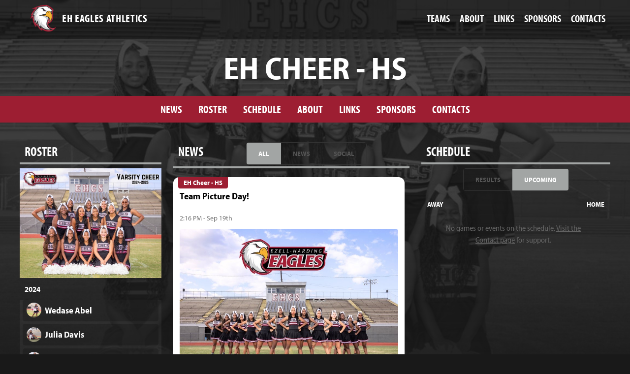

--- FILE ---
content_type: text/html; charset=UTF-8
request_url: https://ehcssports.com/teams/7338
body_size: 27660
content:
<!doctype html>
<html lang="en">
    <head>
        <meta charset="UTF-8">
        <meta name="description" content="#">
        <meta name="keywords" content="#">
        <meta name="author" content="BallFrog.com, LLC">
        <meta name="viewport" content="width=device-width, initial-scale=1, maximum-scale=2.0, user-scalable=yes">
        <meta name="format-detection" content="telephone=no">
                        <meta property="og:url" content="https://ehcssports.com/teams/7338" />
    <meta property="og:type" content="article" />
    <meta property="og:title" content="Cheer - HS" />
    <meta property="og:description" content="Stay up to date with news, info, and more!" />
    <meta property="og:image" content="https://s3.amazonaws.com/ballfrog-app/teams/7338-23c89-31065.jpg" />
    <meta name="twitter:title" content="Cheer - HS" />
    <meta name="twitter:description" content="Stay up to date with news, info, and more!" />
    <meta name="twitter:image" content="https://s3.amazonaws.com/ballfrog-app/teams/7338-23c89-31065.jpg">
    <meta name="twitter:card" content="summary_large_image">
                <title>EH Eagles Athletics</title>
        <link rel="shortcut icon" href="https://s3.amazonaws.com/ballfrog-app/comp-sites/95-812b4-428323.png" />
        <link rel="stylesheet" href="https://use.typekit.net/wze3syy.css">
        <link href="https://ehcssports.com/assets/css/font-awesome.min.css" rel="stylesheet" type="text/css">
        <link href="https://ehcssports.com/assets/css/style.css?cacehbust=90291" rel="stylesheet" type="text/css">
                        <script>window.twttr = (function(d, s, id) {
            var js, fjs = d.getElementsByTagName(s)[0],
                t = window.twttr || {};
            if (d.getElementById(id)) return t;
            js = d.createElement(s);
            js.id = id;
            js.src = "https://platform.twitter.com/widgets.js";
            fjs.parentNode.insertBefore(js, fjs);

            t._e = [];
            t.ready = function(f) {
                t._e.push(f);
            };

            return t;
        }(document, "script", "twitter-wjs"));</script>
        <script>
            window.ballfrog = {
                appsite: "ezell-harding",
                compsiteuri: "ezell-harding",
                subset_team_ids: [],
                single_team_id: null,
                ios_download_url: "https://apps.apple.com/us/app/ezell-harding-athletics/id1603880482",
                android_download_url: "https://play.google.com/store/apps/details?id=com.ballfrog.ezellharding",
                schedule_default: "upcoming"
            };
        </script>
        <script src="https://ehcssports.com/assets/js/core.js?cacehbust=20260114"></script>
    </head>
    <style type="text/css">
    :root{
        --primary-theme-color: #9d1e32;
        --primary-accent-color: #a2a5a4;
        --primary-accent-color-hover: #888c8b;
    }
</style>    <body class="dark-theme page-team ezell-harding">
        
        
    <nav class="row main">
    <div class="container">
        <a href="/" class="icon-wrap">
            <img src="https://s3.amazonaws.com/ballfrog-app/comp-sites/95-812b4-428323.png" class="icon" alt="school logo">
            <div class="title">EH Eagles Athletics</div>
        </a>
        <ul class="top">
                                                <li>
                        <a href="#" id="teams-nav-item">Teams</a>
                        <div class="subnav-list " id="teams-nav-list">
                                                            <div class="row">
                                    <div class="pill-nav division-pill-nav">
                                                                                    <span class="pill-item" data-division-ref="37">
                                                High School
                                            </span>
                                                                                    <span class="pill-item" data-division-ref="38">
                                                Middle School
                                            </span>
                                                                            </div>
                                </div>
                                                        <div class="entities">
                                                                                                            <a href="/teams/6858" data-division-id="37">
                                            EH Baseball - HS
                                        </a>
                                                                                                                                                <a href="/teams/6849" data-division-id="38">
                                            EH Baseball - MS
                                        </a>
                                                                                                                                                <a href="/teams/6854" data-division-id="37">
                                            EH Basketball - Boys HS
                                        </a>
                                                                                                                                                <a href="/teams/6846" data-division-id="38">
                                            EH Basketball - Boys MS
                                        </a>
                                                                                                                                                <a href="/teams/6855" data-division-id="37">
                                            EH Basketball - Girls HS
                                        </a>
                                                                                                                                                <a href="/teams/6847" data-division-id="38">
                                            EH Basketball - Girls MS
                                        </a>
                                                                                                                                                <a href="/teams/6856" data-division-id="37">
                                            EH Bowling - Girls HS
                                        </a>
                                                                                                                                                <a href="/teams/7338" data-division-id="37">
                                            EH Cheer - HS
                                        </a>
                                                                                                                                                <a href="/teams/7337" data-division-id="38">
                                            EH Cheer - MS
                                        </a>
                                                                                                                                                <a href="/teams/6848" data-division-id="38">
                                            EH EHCS Lady Eagles - MS
                                        </a>
                                                                                                                                                <a href="/teams/6851" data-division-id="37">
                                            EH Football - HS
                                        </a>
                                                                                                                                                <a href="/teams/6843" data-division-id="38">
                                            EH Football - MS
                                        </a>
                                                                                                                                                <a href="/teams/7446" data-division-id="37">
                                            EH Soccer - Boys HS
                                        </a>
                                                                                                                                                <a href="/teams/10488" data-division-id="38">
                                            EH Soccer - Boys MS
                                        </a>
                                                                                                                                                <a href="/teams/6852" data-division-id="37">
                                            EH Soccer - Girls HS
                                        </a>
                                                                                                                                                <a href="/teams/6844" data-division-id="38">
                                            EH Soccer - Girls MS
                                        </a>
                                                                                                                                                <a href="/teams/6857" data-division-id="37">
                                            EH Softball - HS
                                        </a>
                                                                                                                                                <a href="/teams/11860" data-division-id="38">
                                            EH Softball - MS
                                        </a>
                                                                                                                                                <a href="/teams/6859" data-division-id="37">
                                            EH Track - Boys &amp; Girls HS
                                        </a>
                                                                                                                                                <a href="/teams/6850" data-division-id="38">
                                            EH Track - Boys &amp; Girls MS
                                        </a>
                                                                                                                                                <a href="/teams/6853" data-division-id="37">
                                            EH Volleyball - HS
                                        </a>
                                                                                                                                                <a href="/teams/6845" data-division-id="38">
                                            EH Volleyball - MS
                                        </a>
                                                                                                </div>
                        </div>
                    </li>
                                                                            <li>
                            <a href="/about/all">About</a>
                        </li>
                                                                <li>
                            <a href="/links/all">Links</a>
                        </li>
                                                                <li>
                            <a href="/sponsors/all">Sponsors</a>
                        </li>
                                                                                                        <li class="last">
                            <a href="/contacts/all">Contacts</a>
                        </li>
                                                        </ul>
        <span class="close-mobile-menu">&times;</span>
        <i class="fa fa-bars mobile-menu-trigger"></i>
    </div>
</nav>

                    <nav class="row secondary">
            <h1>EH Cheer - HS</h1>
        <div class="menu-wrap">
        <span class="close-mobile-menu">&times;</span>
        <i class="fa fa-bars mobile-menu-trigger"></i>
    <ul style="background-color: #9d1e32">
                        <li>
                <a href="/teams/7338#team-news-column" class="pill-item" data-ref="team-news-column">News</a>
            </li>
                                    <li>
                <a href="/teams/7338#team-roster-column" class="pill-item" data-ref="team-roster-column">Roster</a>
            </li>
                                    <li>
                <a href="/teams/7338#team-scoreboard-column" class="pill-item" data-ref="team-scoreboard-column">Schedule</a>
            </li>
                                        <li>
                    <a href="/about/7338">About</a>
                </li>
                                        <li>
                    <a href="/links/7338">Links</a>
                </li>
                                        <li>
                    <a href="/sponsors/7338">Sponsors</a>
                </li>
                                                                <li class="last">
                    <a href="/contacts/7338">Contacts</a>
                </li>
                        </li>
        </ul>
    </div>
</nav>    
    <section class="row main-body">

                    <div class="team-background">
                <img src="https://s3.amazonaws.com/ballfrog-app/teams/7338-23c89-31065.jpg">
            </div>
        
        <div class="container">
            
                            <!-- roster -->
                <div class="column column-one-third team-roster-column pill-content" id="team-roster-column">
                    <div class="heading">
                        <h2>Roster</h2>
                    </div>
                    <div class="team-image">
                        <img src="https://s3.amazonaws.com/ballfrog-app/teams/7338-23c89-31065.jpg" alt="Cheer - HS">
                    </div>
                                            <span class="roster-year-element roster-year">2024</span>
                                                                <div class="scroll-container">
                                                                        <div class="player-list-item" data-player-id="79847" data-roster-5219 tabindex="0">
                                <img src="https://s3.amazonaws.com/ballfrog-app/players/79847-734ff-529901.jpg" alt="Wedase Abel">
                                <span class="name">Wedase Abel</span>
                                                                    <span class="number"></span>
                                                            </div>
                                                    <div class="player-list-item" data-player-id="79839" data-roster-5219 tabindex="1">
                                <img src="https://s3.amazonaws.com/ballfrog-app/players/79839-ffa1f-998992.jpg" alt="Julia Davis">
                                <span class="name">Julia Davis</span>
                                                                    <span class="number"></span>
                                                            </div>
                                                    <div class="player-list-item" data-player-id="79840" data-roster-5219 tabindex="2">
                                <img src="https://s3.amazonaws.com/ballfrog-app/players/79840-d51b0-665428.jpg" alt="Jada Fields">
                                <span class="name">Jada Fields</span>
                                                                    <span class="number"></span>
                                                            </div>
                                                    <div class="player-list-item" data-player-id="79838" data-roster-5219 tabindex="3">
                                <img src="https://s3.amazonaws.com/ballfrog-app/players/79838-cf492-639595.jpg" alt="Becca Frasier">
                                <span class="name">Becca Frasier</span>
                                                                    <span class="number"></span>
                                                            </div>
                                                    <div class="player-list-item" data-player-id="79845" data-roster-5219 tabindex="4">
                                <img src="https://s3.amazonaws.com/ballfrog-app/players/79845-cdfc9-446747.jpg" alt="Nya Giles">
                                <span class="name">Nya Giles</span>
                                                                    <span class="number"></span>
                                                            </div>
                                                    <div class="player-list-item" data-player-id="79841" data-roster-5219 tabindex="5">
                                <img src="https://s3.amazonaws.com/ballfrog-app/players/79841-43aea-886270.jpg" alt="Taylor Hodges">
                                <span class="name">Taylor Hodges</span>
                                                                    <span class="number"></span>
                                                            </div>
                                                    <div class="player-list-item" data-player-id="79851" data-roster-5219 tabindex="6">
                                <img src="https://s3.amazonaws.com/ballfrog-app/players/79851-04faa-422832.jpg" alt="Journey Hooper-Glover">
                                <span class="name">Journey Hooper-Glover</span>
                                                                    <span class="number"></span>
                                                            </div>
                                                    <div class="player-list-item" data-player-id="79846" data-roster-5219 tabindex="7">
                                <img src="https://s3.amazonaws.com/ballfrog-app/players/79846-d9bd2-568442.jpg" alt="Leticia Joinson-Olabode">
                                <span class="name">Leticia Joinson-Olabode</span>
                                                                    <span class="number"></span>
                                                            </div>
                                                    <div class="player-list-item" data-player-id="79849" data-roster-5219 tabindex="8">
                                <img src="https://s3.amazonaws.com/ballfrog-app/players/79849-97ecd-721169.jpg" alt="Arya Locklayer">
                                <span class="name">Arya Locklayer</span>
                                                                    <span class="number"></span>
                                                            </div>
                                                    <div class="player-list-item" data-player-id="79837" data-roster-5219 tabindex="9">
                                <img src="https://s3.amazonaws.com/ballfrog-app/players/79837-75491-576312.jpg" alt="Chloe Locklayer">
                                <span class="name">Chloe Locklayer</span>
                                                                    <span class="number"></span>
                                                            </div>
                                                    <div class="player-list-item" data-player-id="79843" data-roster-5219 tabindex="10">
                                <img src="https://s3.amazonaws.com/ballfrog-app/players/79843-3d1b0-746022.jpg" alt="Sydnee Norris">
                                <span class="name">Sydnee Norris</span>
                                                                    <span class="number"></span>
                                                            </div>
                                                    <div class="player-list-item" data-player-id="79850" data-roster-5219 tabindex="11">
                                <img src="https://s3.amazonaws.com/ballfrog-app/players/79850-4f6ee-661077.jpg" alt="Kennedy Quattlebaum">
                                <span class="name">Kennedy Quattlebaum</span>
                                                                    <span class="number"></span>
                                                            </div>
                                                    <div class="player-list-item" data-player-id="79844" data-roster-5219 tabindex="12">
                                <img src="https://s3.amazonaws.com/ballfrog-app/players/79844-4af10-677552.jpg" alt="Tori Sailor">
                                <span class="name">Tori Sailor</span>
                                                                    <span class="number"></span>
                                                            </div>
                                                    <div class="player-list-item" data-player-id="79848" data-roster-5219 tabindex="13">
                                <img src="https://s3.amazonaws.com/ballfrog-app/players/79848-7b220-146719.jpg" alt="Angel Williams">
                                <span class="name">Angel Williams</span>
                                                                    <span class="number"></span>
                                                            </div>
                                                <div class="empty-msg">
                            The roster has not been published.
                            <a href="/contacts/7338">Visit the Contact page</a> for support.
                        </div>
                    </div>
                </div>
            
                            <!-- news -->
                <div class="column column-one-third team-news-column pill-content" id="team-news-column">
                    <div class="heading">
                        <h2>News</h2>
                        <div class="pill-nav">
                            <span class="pill-item" data-ref="news-all">All</span>
                            <span class="pill-item" data-ref="news-news">News</span>
                            <span class="pill-item" data-ref="news-social">Social</span>
                        </div>
                                                                    </div>

                    <div class="scroll-container pill-content" id="news-all">
                        <!-- populated with JS -->
                        <div class="empty-msg">
                            No new posts have been published.
                            <a href="/contacts/7338">Visit the Contact page</a> for support.
                        </div>
                    </div>

                    <div class="scroll-container pill-content" id="news-news">
                        <!-- populated with JS -->
                        <div class="empty-msg">
                            No news posts have been published.
                            <a href="/contacts/7338">Visit the Contact page</a> for support.
                        </div>
                    </div>

                    <div class="scroll-container pill-content" id="news-social">
                        <!-- populated with JS -->
                        <div class="empty-msg">
                            No social posts have been published.
                            <a href="/contacts/7338">Visit the Contact page</a> for support.
                        </div>
                    </div>
                </div>
            
            
            

            
                            <!-- scoreboard -->
                <div class="column column-one-third team-scoreboard-column pill-content" id="team-scoreboard-column">

                    <div class="heading">
                        <h2>Schedule</h2>
                    </div>

                    <div class="row text-center">
                        <div class="pill-nav">
                            <span class="pill-item selected" data-ref="scoreboard-results">Results</span>
                            <span class="pill-item" data-ref="scoreboard-upcoming">Upcoming</span>
                        </div>
                        <div class="home-away-lbls">
                            <span class="away-lbl">Away</span>
                            <span class="home-lbl">Home</span>
                        </div>
                    </div>

                    <div class="scroll-container" id="scoreboard-results">
                        <!-- columns are populated with JS -->
                        <div class="loading-indicator">Loading...</div>
                        <div class="empty-msg">
                            No games or events have been published.
                            <a href="/contacts/7338">Visit the Contact page</a> for support.
                        </div>
                    </div>

                    <div class="scroll-container" id="scoreboard-upcoming" style="display: none;">
                        <!-- columns are populated with JS -->
                        <div class="loading-indicator">Loading...</div>
                        <div class="empty-msg">
                            No games or events on the schedule.
                            <a href="/contacts/7338">Visit the Contact page</a> for support.
                        </div>
                    </div>

                </div>
            
        </div>

        <footer>
    <div class="download-wrap" style="background-color: var(--primary-theme-color)">
        <div class="container">
                            <img src="https://s3.amazonaws.com/ballfrog-app/comp-sites/95-812b4-487116.jpg" class="phone" alt="app mockup">
                        <div class="message">
                <h3>Don&#039;t miss another game!</h3>
                <p>
                    Follow your favorite teams and get real-time updates on schedules, scores and news directly to your mobile phone.
                </p>
            </div>
            <div class="mobile-message">
                <h3>Need More?</h3>
                <p>
                    Download our app and get access to all content!
                </p>
            </div>
            <div class="icons">
                                    <a href="https://apps.apple.com/us/app/ezell-harding-athletics/id1603880482" class="ios" target="_blank">
                        Download on the App Store
                    </a>
                                                    <a href="https://play.google.com/store/apps/details?id=com.ballfrog.ezellharding" class="android" target="_blank">
                        Get it on Google Play
                    </a>
                            </div>
        </div>
    </div>
    <div class="powered-by">
        <div class="container">
            <a href="https://ballfrog.com" target="_blank" class="logo" title="Learn more about BallFrog" >
                powered by Ezell-Harding Christian School
            </a>
            <p>
                BALLFROG IS THE LEADING PROVIDER OF BRANDED APPS FOR HIGH SCHOOL ATHLETICS. Visit Ballfrog.com to schedule a demo and we&#039;ll show you how you can improve communication and grow revenue for your program!
            </p>
            <ul>
                <li>
                    <a href="http://ballfrog.com/terms-of-service/" target="_blank">Terms of Use</a>
                </li>
                <li>
                    <a href="http://ballfrog.com/privacy-policy/" target="_blank">Privacy Policy</a>
                </li>
            </ul>
        </div>
    </div>
</footer>

    </section>

        
    <script>
        window.ballfrog.teamId = 7338;
    </script>
    <script src="https://ehcssports.com/assets/js/pages/team.js?cacehbust=20260114"></script>

    </body>
</html>


--- FILE ---
content_type: text/html; charset=UTF-8
request_url: https://ehcssports.com/infinite/feed?page=1&ads=1&&team_id=7338
body_size: 13312
content:
<article class="feed-item-single news-item " data-type="news">
                    <span class="meta-bar" style="background-color: #9d1e32;">
                EH Cheer - HS
            </span>
                <div class="row header-row">
                        <h4>Team Picture Day!</h4>
                            <h6>
                    2:16 PM - Sep 19th
                                    </h6>
                                            </div>
        <div class="row content-row">
                            <div class="image-wrap">
                                        <img src="https://s3.amazonaws.com/ballfrog-app/news/25377-7287651-7f6ce-623903.jpg" alt="link">
                                    </div>
                                </div>
    </article>




    <article class="feed-item-single news-item " data-type="news">
                                    <span class="meta-bar" style="background-color: #9d1e32;">
                    Sponsors
                </span>
                            <div class="row header-row">
                        <h4>Alliance Synergy Group</h4>
                                            </div>
        <div class="row content-row">
                            <div class="image-wrap">
                                        <img src="https://s3.amazonaws.com/ballfrog-app/news/25368-3761726-e88fd-858613.jpg" alt="link">
                                    </div>
                                </div>
    </article>




    <article class="feed-item-single news-item " data-type="news">
                    <span class="meta-bar" style="background-color: #9d1e32;">
                EH Cheer - HS
            </span>
                <div class="row header-row">
                        <h4>2024-2025 Varsity CAPTAIN</h4>
                            <h6>
                    10:39 PM - Sep 7th
                                    </h6>
                                            </div>
        <div class="row content-row">
                            <div class="image-wrap">
                                        <img src="https://s3.amazonaws.com/ballfrog-app/news/24633-9604711-2b2c8-850578.jpg" alt="link">
                                    </div>
                                        <p>
                    Senior Journey Hooper-Glover was recently voted in as this season’s Captain. Congratulations Journey! ♥️🦅📣
                </p>
                    </div>
    </article>




    <article class="feed-item-single news-item " data-type="news">
                    <span class="meta-bar" style="background-color: #9d1e32;">
                EH Cheer - HS
            </span>
                <div class="row header-row">
                        <h4>Varsity Basketball Squad 23-24 🏀🦅📣</h4>
                            <h6>
                    9:51 AM - Feb 10th
                                    </h6>
                                            </div>
        <div class="row content-row">
                            <div class="image-wrap">
                                        <img src="https://s3.amazonaws.com/ballfrog-app/news/19845-9136641-c791a-926626.jpg" alt="link">
                                    </div>
                                </div>
    </article>




    <article class="feed-item-single news-item " data-type="news">
                    <span class="meta-bar" style="background-color: #9d1e32;">
                EH Cheer - HS
            </span>
                <div class="row header-row">
                        <h4>Seniors- we love you!</h4>
                            <h6>
                    2:41 PM - Nov 4th
                                    </h6>
                                            </div>
        <div class="row content-row">
                            <div class="image-wrap">
                                        <img src="https://s3.amazonaws.com/ballfrog-app/news/18716-d748a-631509.jpg" alt="link">
                                    </div>
                                        <p>
                    The last Friday night lights game of the football season for our amazing seniors! We love you Alana and Jordyn. ♥️♥️🦅🏈
                </p>
                    </div>
    </article>




    <article class="feed-item-single news-item " data-type="news">
                    <span class="meta-bar" style="background-color: #9d1e32;">
                EH Cheer - HS
            </span>
                <div class="row header-row">
                        <h4>That’s a wrap on football season. Next stop- Basketball! 🦅📣🏀</h4>
                            <h6>
                    2:40 PM - Nov 4th
                                    </h6>
                                            </div>
        <div class="row content-row">
                            <div class="image-wrap">
                                        <img src="https://s3.amazonaws.com/ballfrog-app/news/18715-1c9fc-273550.jpg" alt="link">
                                    </div>
                                </div>
    </article>




    <article class="feed-item-single news-item " data-type="news">
                    <span class="meta-bar" style="background-color: #9d1e32;">
                EH Cheer - HS
            </span>
                <div class="row header-row">
                        <h4>Tanger Outlets Nashville- Grand Opening Celebration</h4>
                            <h6>
                    4:29 PM - Oct 29th
                                    </h6>
                                            </div>
        <div class="row content-row">
                            <div class="image-wrap">
                                        <img src="https://s3.amazonaws.com/ballfrog-app/news/18631-5647b-558108.jpg" alt="link">
                                    </div>
                                        <p>
                    Titans Game- Halftime Entertainment by your Ezell-Harding Cheerleaders! ♥️🦅📣
                </p>
                    </div>
    </article>




    <article class="feed-item-single news-item " data-type="news">
                    <span class="meta-bar" style="background-color: #9d1e32;">
                EH Cheer - HS
            </span>
                <div class="row header-row">
                        <h4>Jersey Night!</h4>
                            <h6>
                    9:38 PM - Oct 7th
                                    </h6>
                                            </div>
        <div class="row content-row">
                            <div class="image-wrap">
                                        <img src="https://s3.amazonaws.com/ballfrog-app/news/18399-08283-108389.jpg" alt="link">
                                    </div>
                                        <p>
                    Our Varsity cheerleaders supported their Eagles last night by rocking some of our awesome football team’s jerseys! We were accompanied by our all star- fan favorite cheerleader “P”. He led the Eagle Nation crowd in chants, including his favorite “Red & White!” GO EAGLES! 🦅📣🏈
                </p>
                    </div>
    </article>




    <article class="feed-item-single news-item " data-type="news">
                    <span class="meta-bar" style="background-color: #9d1e32;">
                EH Cheer - HS
            </span>
                <div class="row header-row">
                        <h4>2023 Homecoming Court</h4>
                            <h6>
                    9:30 PM - Oct 7th
                                    </h6>
                                            </div>
        <div class="row content-row">
                            <div class="image-wrap">
                                        <img src="https://s3.amazonaws.com/ballfrog-app/news/18398-4823b-920730.jpg" alt="link">
                                    </div>
                                        <p>
                    Congratulations to our Varsity cheerleaders Aaliyah Ridgeway, representing the freshmen class, and Jordyn Liddell, representing the senior class at last week’s Homecoming Court! We are so proud of you! 🤣🦅🏈♥️
                </p>
                    </div>
    </article>




    <article class="feed-item-single news-item " data-type="news">
                    <span class="meta-bar" style="background-color: #9d1e32;">
                EH Cheer - HS
            </span>
                <div class="row header-row">
                        <h4>2023 Homecoming Queen!</h4>
                            <h6>
                    9:26 PM - Oct 7th
                                    </h6>
                                            </div>
        <div class="row content-row">
                            <div class="image-wrap">
                                        <img src="https://s3.amazonaws.com/ballfrog-app/news/18397-e41ca-27322.jpg" alt="link">
                                    </div>
                                        <p>
                    CONGRATULATIONS to our senior Varsity cheerleader, Jordyn Liddell, for winning last week’s Homecoming Queen! We are SO proud of you and we love you! 🏈🦅📣👑
                </p>
                    </div>
    </article>




    <article class="feed-item-single news-item " data-type="news">
                    <span class="meta-bar" style="background-color: #9d1e32;">
                EH Cheer - HS
            </span>
                <div class="row header-row">
                        <h4>Ravenwood HS Cheer Exhibition 2023!</h4>
                            <h6>
                    7:59 PM - Sep 24th
                                    </h6>
                                            </div>
        <div class="row content-row">
                            <div class="image-wrap">
                                        <img src="https://s3.amazonaws.com/ballfrog-app/news/18181-2ccec-876643.jpg" alt="link">
                                    </div>
                                        <p>
                    First performance of the season for our Junior High competition team! 📣🦅♥️ GO EAGLES!
                </p>
                    </div>
    </article>




    <article class="feed-item-single news-item " data-type="news">
                    <span class="meta-bar" style="background-color: #9d1e32;">
                EH Cheer - HS
            </span>
                <div class="row header-row">
                        <h4>Senior Night 9/15/23</h4>
                            <h6>
                    10:51 PM - Sep 15th
                                    </h6>
                                            </div>
        <div class="row content-row">
                            <div class="image-wrap">
                                        <img src="https://s3.amazonaws.com/ballfrog-app/news/18087-756a2-429517.jpg" alt="link">
                                    </div>
                                        <p>
                    Tonight we celebrated our two senior EHCS cheerleaders, Jordyn and Alana. Both are such talented individuals who bring so much to our team. We love you and wish you the absolute best future! Go Eagles! ♥️
                </p>
                    </div>
    </article>




    <article class="feed-item-single news-item " data-type="news">
                                    <span class="meta-bar" style="background-color: #9d1e32;">
                    Sponsors
                </span>
                            <div class="row header-row">
                            <a href="https://agents.farmers.com/tn/murfreesboro/jeremy-harvey/" target="_blank">
                        <h4>Jeremy Harvey - Farmers Insurance Agent in Murfreesboro, TN</h4>
                                                    </a>
                    </div>
        <div class="row content-row">
                            <div class="image-wrap">
                                            <a href="https://agents.farmers.com/tn/murfreesboro/jeremy-harvey/" target="_blank">
                                        <img src="https://s3.amazonaws.com/ballfrog-app/news/24626-7510095-8a831-772323.jpg" alt="link">
                                            </a>
                                    </div>
                                        <p>
                    Contact Jeremy Harvey, your Farmers Insurance agent in Murfreesboro, TN 37128, specializing in Auto, Home, Business Insurance and more.
                </p>
                    </div>
    </article>






--- FILE ---
content_type: text/html; charset=UTF-8
request_url: https://ehcssports.com/infinite/feed?page=1&ads=1&news=1&team_id=7338
body_size: 12750
content:
<article class="feed-item-single news-item " data-type="news">
                    <span class="meta-bar" style="background-color: #9d1e32;">
                EH Cheer - HS
            </span>
                <div class="row header-row">
                        <h4>Team Picture Day!</h4>
                            <h6>
                    2:16 PM - Sep 19th
                                    </h6>
                                            </div>
        <div class="row content-row">
                            <div class="image-wrap">
                                        <img src="https://s3.amazonaws.com/ballfrog-app/news/25377-7287651-7f6ce-623903.jpg" alt="link">
                                    </div>
                                </div>
    </article>




    <article class="feed-item-single news-item " data-type="news">
                                    <span class="meta-bar" style="background-color: #9d1e32;">
                    Sponsors
                </span>
                            <div class="row header-row">
                            <a href="https://medicalhousecalls.com/" target="_blank">
                        <h4>Medical House Calls | Urgent Care &amp; IV Therapy That Comes To You</h4>
                                                    </a>
                    </div>
        <div class="row content-row">
                                        <p>
                    Medical House Calls offers at-home urgent care, IV therapy, weight loss, and more within the comfort and safety of your home in Middle Tennessee & 30A Florida.
                </p>
                    </div>
    </article>




    <article class="feed-item-single news-item " data-type="news">
                    <span class="meta-bar" style="background-color: #9d1e32;">
                EH Cheer - HS
            </span>
                <div class="row header-row">
                        <h4>2024-2025 Varsity CAPTAIN</h4>
                            <h6>
                    10:39 PM - Sep 7th
                                    </h6>
                                            </div>
        <div class="row content-row">
                            <div class="image-wrap">
                                        <img src="https://s3.amazonaws.com/ballfrog-app/news/24633-9604711-2b2c8-850578.jpg" alt="link">
                                    </div>
                                        <p>
                    Senior Journey Hooper-Glover was recently voted in as this season’s Captain. Congratulations Journey! ♥️🦅📣
                </p>
                    </div>
    </article>




    <article class="feed-item-single news-item " data-type="news">
                    <span class="meta-bar" style="background-color: #9d1e32;">
                EH Cheer - HS
            </span>
                <div class="row header-row">
                        <h4>Varsity Basketball Squad 23-24 🏀🦅📣</h4>
                            <h6>
                    9:51 AM - Feb 10th
                                    </h6>
                                            </div>
        <div class="row content-row">
                            <div class="image-wrap">
                                        <img src="https://s3.amazonaws.com/ballfrog-app/news/19845-9136641-c791a-926626.jpg" alt="link">
                                    </div>
                                </div>
    </article>




    <article class="feed-item-single news-item " data-type="news">
                    <span class="meta-bar" style="background-color: #9d1e32;">
                EH Cheer - HS
            </span>
                <div class="row header-row">
                        <h4>Seniors- we love you!</h4>
                            <h6>
                    2:41 PM - Nov 4th
                                    </h6>
                                            </div>
        <div class="row content-row">
                            <div class="image-wrap">
                                        <img src="https://s3.amazonaws.com/ballfrog-app/news/18716-d748a-631509.jpg" alt="link">
                                    </div>
                                        <p>
                    The last Friday night lights game of the football season for our amazing seniors! We love you Alana and Jordyn. ♥️♥️🦅🏈
                </p>
                    </div>
    </article>




    <article class="feed-item-single news-item " data-type="news">
                    <span class="meta-bar" style="background-color: #9d1e32;">
                EH Cheer - HS
            </span>
                <div class="row header-row">
                        <h4>That’s a wrap on football season. Next stop- Basketball! 🦅📣🏀</h4>
                            <h6>
                    2:40 PM - Nov 4th
                                    </h6>
                                            </div>
        <div class="row content-row">
                            <div class="image-wrap">
                                        <img src="https://s3.amazonaws.com/ballfrog-app/news/18715-1c9fc-273550.jpg" alt="link">
                                    </div>
                                </div>
    </article>




    <article class="feed-item-single news-item " data-type="news">
                    <span class="meta-bar" style="background-color: #9d1e32;">
                EH Cheer - HS
            </span>
                <div class="row header-row">
                        <h4>Tanger Outlets Nashville- Grand Opening Celebration</h4>
                            <h6>
                    4:29 PM - Oct 29th
                                    </h6>
                                            </div>
        <div class="row content-row">
                            <div class="image-wrap">
                                        <img src="https://s3.amazonaws.com/ballfrog-app/news/18631-5647b-558108.jpg" alt="link">
                                    </div>
                                        <p>
                    Titans Game- Halftime Entertainment by your Ezell-Harding Cheerleaders! ♥️🦅📣
                </p>
                    </div>
    </article>




    <article class="feed-item-single news-item " data-type="news">
                    <span class="meta-bar" style="background-color: #9d1e32;">
                EH Cheer - HS
            </span>
                <div class="row header-row">
                        <h4>Jersey Night!</h4>
                            <h6>
                    9:38 PM - Oct 7th
                                    </h6>
                                            </div>
        <div class="row content-row">
                            <div class="image-wrap">
                                        <img src="https://s3.amazonaws.com/ballfrog-app/news/18399-08283-108389.jpg" alt="link">
                                    </div>
                                        <p>
                    Our Varsity cheerleaders supported their Eagles last night by rocking some of our awesome football team’s jerseys! We were accompanied by our all star- fan favorite cheerleader “P”. He led the Eagle Nation crowd in chants, including his favorite “Red & White!” GO EAGLES! 🦅📣🏈
                </p>
                    </div>
    </article>




    <article class="feed-item-single news-item " data-type="news">
                    <span class="meta-bar" style="background-color: #9d1e32;">
                EH Cheer - HS
            </span>
                <div class="row header-row">
                        <h4>2023 Homecoming Court</h4>
                            <h6>
                    9:30 PM - Oct 7th
                                    </h6>
                                            </div>
        <div class="row content-row">
                            <div class="image-wrap">
                                        <img src="https://s3.amazonaws.com/ballfrog-app/news/18398-4823b-920730.jpg" alt="link">
                                    </div>
                                        <p>
                    Congratulations to our Varsity cheerleaders Aaliyah Ridgeway, representing the freshmen class, and Jordyn Liddell, representing the senior class at last week’s Homecoming Court! We are so proud of you! 🤣🦅🏈♥️
                </p>
                    </div>
    </article>




    <article class="feed-item-single news-item " data-type="news">
                    <span class="meta-bar" style="background-color: #9d1e32;">
                EH Cheer - HS
            </span>
                <div class="row header-row">
                        <h4>2023 Homecoming Queen!</h4>
                            <h6>
                    9:26 PM - Oct 7th
                                    </h6>
                                            </div>
        <div class="row content-row">
                            <div class="image-wrap">
                                        <img src="https://s3.amazonaws.com/ballfrog-app/news/18397-e41ca-27322.jpg" alt="link">
                                    </div>
                                        <p>
                    CONGRATULATIONS to our senior Varsity cheerleader, Jordyn Liddell, for winning last week’s Homecoming Queen! We are SO proud of you and we love you! 🏈🦅📣👑
                </p>
                    </div>
    </article>




    <article class="feed-item-single news-item " data-type="news">
                    <span class="meta-bar" style="background-color: #9d1e32;">
                EH Cheer - HS
            </span>
                <div class="row header-row">
                        <h4>Ravenwood HS Cheer Exhibition 2023!</h4>
                            <h6>
                    7:59 PM - Sep 24th
                                    </h6>
                                            </div>
        <div class="row content-row">
                            <div class="image-wrap">
                                        <img src="https://s3.amazonaws.com/ballfrog-app/news/18181-2ccec-876643.jpg" alt="link">
                                    </div>
                                        <p>
                    First performance of the season for our Junior High competition team! 📣🦅♥️ GO EAGLES!
                </p>
                    </div>
    </article>




    <article class="feed-item-single news-item " data-type="news">
                    <span class="meta-bar" style="background-color: #9d1e32;">
                EH Cheer - HS
            </span>
                <div class="row header-row">
                        <h4>Senior Night 9/15/23</h4>
                            <h6>
                    10:51 PM - Sep 15th
                                    </h6>
                                            </div>
        <div class="row content-row">
                            <div class="image-wrap">
                                        <img src="https://s3.amazonaws.com/ballfrog-app/news/18087-756a2-429517.jpg" alt="link">
                                    </div>
                                        <p>
                    Tonight we celebrated our two senior EHCS cheerleaders, Jordyn and Alana. Both are such talented individuals who bring so much to our team. We love you and wish you the absolute best future! Go Eagles! ♥️
                </p>
                    </div>
    </article>




    <article class="feed-item-single news-item " data-type="news">
                                    <span class="meta-bar" style="background-color: #9d1e32;">
                    Sponsors
                </span>
                            <div class="row header-row">
                        <h4>Mary Morrow</h4>
                                            </div>
        <div class="row content-row">
                                        <p>
                    Personal Donor
                </p>
                    </div>
    </article>






--- FILE ---
content_type: text/html; charset=UTF-8
request_url: https://ehcssports.com/infinite/feed?page=1&ads=0&links=1&team_id=7338
body_size: 5549
content:
<article class="feed-item-single news-item link-item" data-type="news">
                <div class="row header-row">
                            <a href="https://youtu.be/IqsXP9d_Q_Y" target="_blank">
                        <h4>Ezell- Harding 2023 &quot;Coming Home&quot; Pep Rally Dance with staff!</h4>
                                                    </a>
                    </div>
        <div class="row content-row">
                            <div class="image-wrap">
                                            <a href="https://youtu.be/IqsXP9d_Q_Y" target="_blank">
                                        <img src="https://s3.amazonaws.com/ballfrog-app/news/16450-1239f-151674.jpg" alt="link">
                                            </a>
                                    </div>
                                        <p>
                    Middle school and high school cheer collaboration!
                </p>
                    </div>
    </article>




    <article class="feed-item-single news-item link-item" data-type="news">
                <div class="row header-row">
                            <a href="https://youtu.be/R2KNluoM0ak?feature=shared" target="_blank">
                        <h4>Ezell-Harding Christian School Cheerleaders- Football Pep Rally 8/18/23 #GoEagles #EHCScheer</h4>
                                                    </a>
                    </div>
        <div class="row content-row">
                            <div class="image-wrap">
                                            <a href="https://youtu.be/R2KNluoM0ak?feature=shared" target="_blank">
                                        <img src="https://s3.amazonaws.com/ballfrog-app/news/18063-94133-196836.jpg" alt="link">
                                            </a>
                                    </div>
                                </div>
    </article>




    <article class="feed-item-single news-item link-item" data-type="news">
                <div class="row header-row">
                            <a href="https://youtu.be/31ErMLuXfqA?feature=shared" target="_blank">
                        <h4>Ezell-Harding Christian School Cheerleaders- halftime show @ game opener 8/18/23 #EHCScheer</h4>
                                                    </a>
                    </div>
        <div class="row content-row">
                            <div class="image-wrap">
                                            <a href="https://youtu.be/31ErMLuXfqA?feature=shared" target="_blank">
                                        <img src="https://s3.amazonaws.com/ballfrog-app/news/18064-a0db0-698700.jpg" alt="link">
                                            </a>
                                    </div>
                                </div>
    </article>




    <article class="feed-item-single news-item link-item" data-type="news">
                <div class="row header-row">
                            <a href="https://youtu.be/GphIwtuAYV8?feature=shared" target="_blank">
                        <h4>Ezell-Harding Christian School - Cheerleaders and faculty performance 2024!</h4>
                                                    </a>
                    </div>
        <div class="row content-row">
                            <div class="image-wrap">
                                            <a href="https://youtu.be/GphIwtuAYV8?feature=shared" target="_blank">
                                        <img src="https://s3.amazonaws.com/ballfrog-app/news/19846-0b3c4-245959.jpg" alt="link">
                                            </a>
                                    </div>
                                        <p>
                    2nd Annual Cheer/Faculty Collaboration! We did it again!
                </p>
                    </div>
    </article>




    <article class="feed-item-single news-item link-item" data-type="news">
                <div class="row header-row">
                            <a href="https://youtu.be/t8heYY8EIOw?feature=shared" target="_blank">
                        <h4>Ezell-Harding Cheerleaders- &quot;THUNDER&quot; *We do not own the rights to this music.*</h4>
                                                    </a>
                    </div>
        <div class="row content-row">
                            <div class="image-wrap">
                                            <a href="https://youtu.be/t8heYY8EIOw?feature=shared" target="_blank">
                                        <img src="https://s3.amazonaws.com/ballfrog-app/news/24632-2748112-b3ac2-566658.jpg" alt="link">
                                            </a>
                                    </div>
                                        <p>
                    Ezell-Harding Pep Rally - Sept. 6th, 2024
                </p>
                    </div>
    </article>






--- FILE ---
content_type: application/javascript
request_url: https://ehcssports.com/assets/js/pages/team.js?cacehbust=20260114
body_size: 4358
content:
$(document).ready(function(){window.ballfrog.mobile.isMobileSize()||setTimeout(function(){$(".team-roster-column .scroll-container").css("height","calc(100% - "+($(".team-image").height()+100+$(".roster-year-element").outerHeight())+"px)")},2e3),window.ballfrog.mobile.isMobileSize()&&(new window.ballfrog.pillNav).setContainer($(".team-scoreboard-column .pill-nav")).setDefaultSelector(`[data-ref="scoreboard-${window.ballfrog.schedule_default}"]`).bind(),window.ballfrog.mobile.isMobileSize()&&(new window.ballfrog.pillNav).setContainer($("nav.mobile .pill-nav")).beforeShow(function(e){$(window).scrollTop(0)}).bind(),window.ballfrog.mobile.isMobileSize()&&(new window.ballfrog.pillNav).setContainer($("nav.secondary ul")).beforeShow(function(e){$(window).scrollTop(0)}).bind(),(new window.ballfrog.pillNav).setContainer($(".team-news-column .pill-nav")).bind();for(var e=[{sel:"#news-all",scope:""},{sel:"#news-news",scope:"news=1"},{sel:"#news-social",scope:"social=1"}],t="team_id="+window.ballfrog.teamId,l=0;l<e.length;l++)(new window.ballfrog.feed).setEndpoint("/infinite/feed",e[l].scope+"&"+t).setFeedItemSelector(".feed-item-single").setWithAds(!0).addContainer($(e[l].sel)).setInfiniteTarget($(e[l].sel)).populate();(new window.ballfrog.feed).setEndpoint("/infinite/feed","links=1&team_id="+window.ballfrog.teamId).setFeedItemSelector(".feed-item-single").addContainer($(".team-links-column .scroll-container")).setInfiniteTarget($(".team-links-column .scroll-container")).populate(),(new window.ballfrog.feed).setEndpoint("/infinite/feed","products=1&team_id="+window.ballfrog.teamId).setFeedItemSelector(".feed-item-single").addContainer($(".team-products-column .scroll-container")).setInfiniteTarget($(".team-products-column .scroll-container")).populate(),(new window.ballfrog.feed).setEndpoint("/infinite/feed","gallery=1&team_id="+window.ballfrog.teamId).setFeedItemSelector(".feed-item-single").addContainer($(".team-gallery-column .scroll-container")).setInfiniteTarget($(".team-gallery-column .scroll-container")).populate(),$(".team-about").unbind("click.about").on("click.about",function(e){e.preventDefault(),$(this).addClass("selected"),window.ballfrog.overlay.create({triggerSelector:".team-about",sourceBase:"/overlays/team/about/",idDataAttribute:"team-id",width:720,appendTo:"body",asFixed:!0})}),$(".ads-wrapper img").length&&(window.ballfrog.mobile.isMobileSize()||$(".ads-wrapper").css("maxWidth",($(".container").width()-$(".container h1").width()).toFixed()-50+"px"),$(".ads-wrapper").show()),$(".team-scoreboard-column .pill-nav .pill-item").on("click",function(e){e.preventDefault(),$(this).addClass("selected").siblings().removeClass("selected"),$("#"+$(this).data("ref")).show().siblings(".scroll-container").hide()}),$(`.team-scoreboard-column .pill-nav .pill-item[data-ref="scoreboard-${window.ballfrog.schedule_default}"]`).trigger("click");for(e=[{sel:"#scoreboard-results",params:"context=team&team_id="+window.ballfrog.teamId+"&scope=past"},{sel:"#scoreboard-upcoming",params:"context=team&team_id="+window.ballfrog.teamId+"&scope=future"}],l=0;l<e.length;l++)(new window.ballfrog.feed).setEndpoint("/infinite/schedule",e[l].params).setFeedItemSelector(".schedule-item").addContainer($(e[l].sel)).setInfiniteTarget($(e[l].sel)).onItemClick(function(e){e.preventDefault();e=$(this);e.addClass("selected").siblings(".schedule-item").removeClass("selected"),window.ballfrog.overlay.create({triggerSelector:".team-scoreboard-column .schedule-item",sourceBase:"/overlays/"+e.data("type")+"/",idDataAttribute:"id",width:580,appendTo:"body",asFixed:!0,beforeNav:function(e){this.setOption("sourceBase","/overlays/"+e.data("type")+"/")}})}).populate();$(".player-list-item").on("click",function(e){e.preventDefault(),$(this).addClass("selected").siblings(".player-list-item").removeClass("selected"),overlayInstance=window.ballfrog.overlay.create({triggerSelector:".player-list-item",sourceBase:"/overlays/player/",idDataAttribute:"player-id",width:$(".team-news-column").width(),appendTo:"body",asFixed:!0})});function o(){$(".player-list-item").hide().filter("[data-roster-"+$("#roster-id").val()+"]").show()}$("#change-teams").selectric({onChange:function(e){document.location.href=$(e).children("option:selected").data("rel")}}),$(".team-roster-column .scroll-container").hasClass("has-multiple-rosters")&&($("#roster-id").selectric({onChange:function(e){o(),overlayInstance.dismiss()}}),o())});